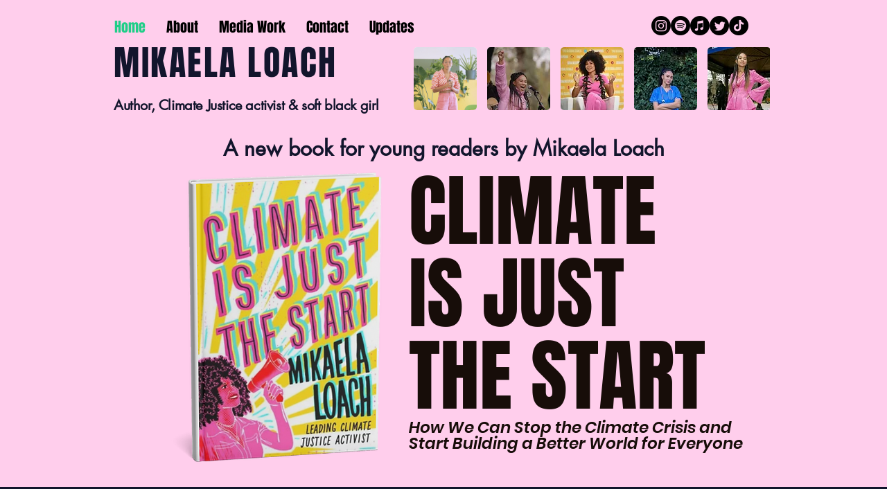

--- FILE ---
content_type: text/css; charset=utf-8
request_url: https://www.mikaelaloach.com/_serverless/pro-gallery-css-v4-server/layoutCss?ver=2&id=comp-lex8oxuf&items=3662_1600_900%7C3526_1920_2880%7C3630_1200_1500%7C3437_1211_670%7C3410_1280_720%7C3478_2560_1707%7C3323_750_422%7C3334_1080_1080%7C3571_640_360%7C3473_500_549%7C3604_225_225%7C3710_300_400%7C3649_864_577%7C3637_334_464%7C3495_750_750%7C3509_300_400&container=7606.65625_1280_1195.40625_720&options=layoutParams_cropRatio:1%7ClayoutParams_structure_galleryRatio_value:0%7ClayoutParams_repeatingGroupTypes:%7ClayoutParams_gallerySpacing:0%7CgroupTypes:1%7CnumberOfImagesPerRow:3%7CcollageAmount:0%7CtextsVerticalPadding:0%7CtextsHorizontalPadding:0%7CcalculateTextBoxHeightMode:MANUAL%7CtargetItemSize:300%7CcubeRatio:1%7CexternalInfoHeight:0%7CexternalInfoWidth:0%7CisRTL:false%7CisVertical:false%7CminItemSize:120%7CgroupSize:1%7CchooseBestGroup:true%7CcubeImages:false%7CcubeType:fill%7CsmartCrop:false%7CcollageDensity:0%7CimageMargin:10%7ChasThumbnails:false%7CgalleryThumbnailsAlignment:bottom%7CgridStyle:0%7CtitlePlacement:SHOW_ON_HOVER%7CarrowsSize:23%7CslideshowInfoSize:200%7CimageInfoType:NO_BACKGROUND%7CtextBoxHeight:0%7CscrollDirection:0%7CgalleryLayout:1%7CgallerySizeType:smart%7CgallerySize:20%7CcropOnlyFill:false%7CnumberOfImagesPerCol:1%7CgroupsPerStrip:0%7Cscatter:0%7CenableInfiniteScroll:true%7CthumbnailSpacings:0%7CarrowsPosition:0%7CthumbnailSize:120%7CcalculateTextBoxWidthMode:PERCENT%7CtextBoxWidthPercent:50%7CuseMaxDimensions:false%7CrotatingGroupTypes:%7CfixedColumns:0%7CrotatingCropRatios:%7CgallerySizePx:0%7CplaceGroupsLtr:false
body_size: -7
content:
#pro-gallery-comp-lex8oxuf [data-hook="item-container"][data-idx="0"].gallery-item-container{opacity: 1 !important;display: block !important;transition: opacity .2s ease !important;top: 0px !important;left: 0px !important;right: auto !important;height: 247px !important;width: 439px !important;} #pro-gallery-comp-lex8oxuf [data-hook="item-container"][data-idx="0"] .gallery-item-common-info-outer{height: 100% !important;} #pro-gallery-comp-lex8oxuf [data-hook="item-container"][data-idx="0"] .gallery-item-common-info{height: 100% !important;width: 100% !important;} #pro-gallery-comp-lex8oxuf [data-hook="item-container"][data-idx="0"] .gallery-item-wrapper{width: 439px !important;height: 247px !important;margin: 0 !important;} #pro-gallery-comp-lex8oxuf [data-hook="item-container"][data-idx="0"] .gallery-item-content{width: 439px !important;height: 247px !important;margin: 0px 0px !important;opacity: 1 !important;} #pro-gallery-comp-lex8oxuf [data-hook="item-container"][data-idx="0"] .gallery-item-hover{width: 439px !important;height: 247px !important;opacity: 1 !important;} #pro-gallery-comp-lex8oxuf [data-hook="item-container"][data-idx="0"] .item-hover-flex-container{width: 439px !important;height: 247px !important;margin: 0px 0px !important;opacity: 1 !important;} #pro-gallery-comp-lex8oxuf [data-hook="item-container"][data-idx="0"] .gallery-item-wrapper img{width: 100% !important;height: 100% !important;opacity: 1 !important;} #pro-gallery-comp-lex8oxuf [data-hook="item-container"][data-idx="1"].gallery-item-container{opacity: 1 !important;display: block !important;transition: opacity .2s ease !important;top: 0px !important;left: 449px !important;right: auto !important;height: 247px !important;width: 165px !important;} #pro-gallery-comp-lex8oxuf [data-hook="item-container"][data-idx="1"] .gallery-item-common-info-outer{height: 100% !important;} #pro-gallery-comp-lex8oxuf [data-hook="item-container"][data-idx="1"] .gallery-item-common-info{height: 100% !important;width: 100% !important;} #pro-gallery-comp-lex8oxuf [data-hook="item-container"][data-idx="1"] .gallery-item-wrapper{width: 165px !important;height: 247px !important;margin: 0 !important;} #pro-gallery-comp-lex8oxuf [data-hook="item-container"][data-idx="1"] .gallery-item-content{width: 165px !important;height: 247px !important;margin: 0px 0px !important;opacity: 1 !important;} #pro-gallery-comp-lex8oxuf [data-hook="item-container"][data-idx="1"] .gallery-item-hover{width: 165px !important;height: 247px !important;opacity: 1 !important;} #pro-gallery-comp-lex8oxuf [data-hook="item-container"][data-idx="1"] .item-hover-flex-container{width: 165px !important;height: 247px !important;margin: 0px 0px !important;opacity: 1 !important;} #pro-gallery-comp-lex8oxuf [data-hook="item-container"][data-idx="1"] .gallery-item-wrapper img{width: 100% !important;height: 100% !important;opacity: 1 !important;} #pro-gallery-comp-lex8oxuf [data-hook="item-container"][data-idx="2"].gallery-item-container{opacity: 1 !important;display: block !important;transition: opacity .2s ease !important;top: 0px !important;left: 624px !important;right: auto !important;height: 247px !important;width: 198px !important;} #pro-gallery-comp-lex8oxuf [data-hook="item-container"][data-idx="2"] .gallery-item-common-info-outer{height: 100% !important;} #pro-gallery-comp-lex8oxuf [data-hook="item-container"][data-idx="2"] .gallery-item-common-info{height: 100% !important;width: 100% !important;} #pro-gallery-comp-lex8oxuf [data-hook="item-container"][data-idx="2"] .gallery-item-wrapper{width: 198px !important;height: 247px !important;margin: 0 !important;} #pro-gallery-comp-lex8oxuf [data-hook="item-container"][data-idx="2"] .gallery-item-content{width: 198px !important;height: 247px !important;margin: 0px 0px !important;opacity: 1 !important;} #pro-gallery-comp-lex8oxuf [data-hook="item-container"][data-idx="2"] .gallery-item-hover{width: 198px !important;height: 247px !important;opacity: 1 !important;} #pro-gallery-comp-lex8oxuf [data-hook="item-container"][data-idx="2"] .item-hover-flex-container{width: 198px !important;height: 247px !important;margin: 0px 0px !important;opacity: 1 !important;} #pro-gallery-comp-lex8oxuf [data-hook="item-container"][data-idx="2"] .gallery-item-wrapper img{width: 100% !important;height: 100% !important;opacity: 1 !important;} #pro-gallery-comp-lex8oxuf [data-hook="item-container"][data-idx="3"]{display: none !important;} #pro-gallery-comp-lex8oxuf [data-hook="item-container"][data-idx="4"]{display: none !important;} #pro-gallery-comp-lex8oxuf [data-hook="item-container"][data-idx="5"]{display: none !important;} #pro-gallery-comp-lex8oxuf [data-hook="item-container"][data-idx="6"]{display: none !important;} #pro-gallery-comp-lex8oxuf [data-hook="item-container"][data-idx="7"]{display: none !important;} #pro-gallery-comp-lex8oxuf [data-hook="item-container"][data-idx="8"]{display: none !important;} #pro-gallery-comp-lex8oxuf [data-hook="item-container"][data-idx="9"]{display: none !important;} #pro-gallery-comp-lex8oxuf [data-hook="item-container"][data-idx="10"]{display: none !important;} #pro-gallery-comp-lex8oxuf [data-hook="item-container"][data-idx="11"]{display: none !important;} #pro-gallery-comp-lex8oxuf [data-hook="item-container"][data-idx="12"]{display: none !important;} #pro-gallery-comp-lex8oxuf [data-hook="item-container"][data-idx="13"]{display: none !important;} #pro-gallery-comp-lex8oxuf [data-hook="item-container"][data-idx="14"]{display: none !important;} #pro-gallery-comp-lex8oxuf [data-hook="item-container"][data-idx="15"]{display: none !important;} #pro-gallery-comp-lex8oxuf .pro-gallery-prerender{height:1417.1998767330354px !important;}#pro-gallery-comp-lex8oxuf {height:1417.1998767330354px !important; width:1280px !important;}#pro-gallery-comp-lex8oxuf .pro-gallery-margin-container {height:1417.1998767330354px !important;}#pro-gallery-comp-lex8oxuf .pro-gallery {height:1417.1998767330354px !important; width:1280px !important;}#pro-gallery-comp-lex8oxuf .pro-gallery-parent-container {height:1417.1998767330354px !important; width:1290px !important;}